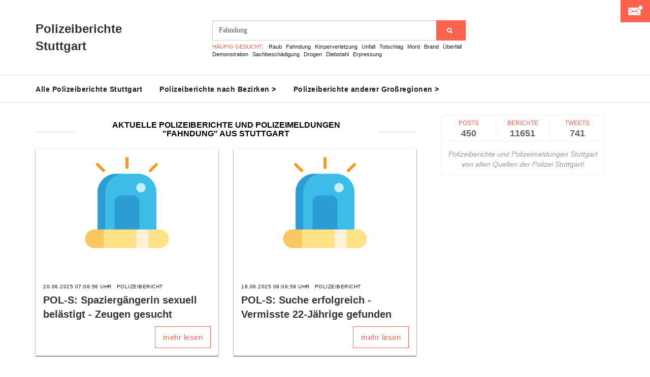

--- FILE ---
content_type: text/html; charset=utf-8
request_url: https://www.google.com/recaptcha/api2/aframe
body_size: 247
content:
<!DOCTYPE HTML><html><head><meta http-equiv="content-type" content="text/html; charset=UTF-8"></head><body><script nonce="hmcGLbp9mhe4rtn9IVdBHw">/** Anti-fraud and anti-abuse applications only. See google.com/recaptcha */ try{var clients={'sodar':'https://pagead2.googlesyndication.com/pagead/sodar?'};window.addEventListener("message",function(a){try{if(a.source===window.parent){var b=JSON.parse(a.data);var c=clients[b['id']];if(c){var d=document.createElement('img');d.src=c+b['params']+'&rc='+(localStorage.getItem("rc::a")?sessionStorage.getItem("rc::b"):"");window.document.body.appendChild(d);sessionStorage.setItem("rc::e",parseInt(sessionStorage.getItem("rc::e")||0)+1);localStorage.setItem("rc::h",'1762013325663');}}}catch(b){}});window.parent.postMessage("_grecaptcha_ready", "*");}catch(b){}</script></body></html>